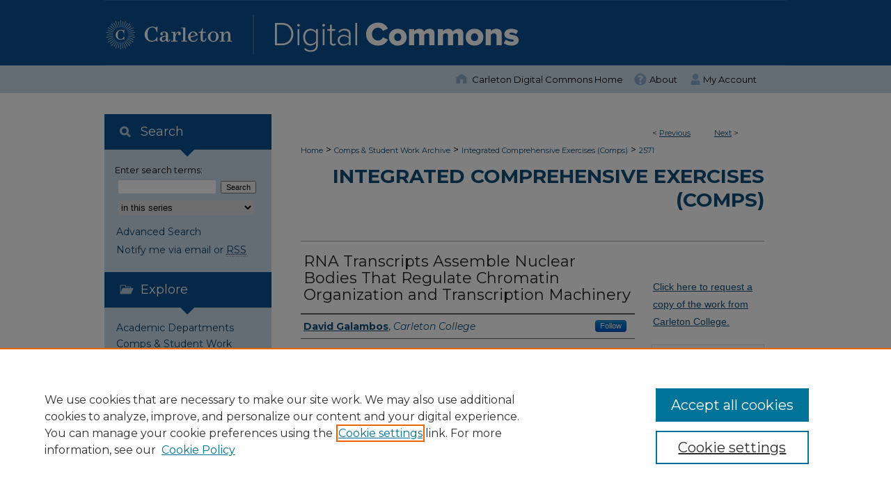

--- FILE ---
content_type: text/css
request_url: https://digitalcommons.carleton.edu/ir-local.css
body_size: 4320
content:
/* -----------------------------------------------
bepress IR local stylesheet.
Author:   Sean Beld
Version:  Dec. 18, 2017
PLEASE SAVE THIS FILE LOCALLY!
----------------------------------------------- */

/* ---------------- Meta Elements ---------------- */

/* ------ Fonts ------- */

@import url('https://fonts.googleapis.com/css?family=Montserrat:400,400i,700,700i');

@font-face {
    font-family: 'ProximaNova';
    src: url('https://apps.carleton.edu/global_stock/fonts/proxima_nova/regular/ProximaNova-Reg-webfont.eot');
    src: url('https://apps.carleton.edu/global_stock/fonts/proxima_nova/regular/ProximaNova-Reg-webfont.eot?#iefix') format('embedded-opentype'),
         url('https://apps.carleton.edu/global_stock/fonts/proxima_nova/regular/ProximaNova-Reg-webfont.woff') format('woff'),
         url('https://apps.carleton.edu/global_stock/fonts/proxima_nova/regular/ProximaNova-Reg-webfont.ttf') format('truetype'),
         url('https://apps.carleton.edu/global_stock/fonts/proxima_nova/regular/ProximaNova-Reg-webfont.svg#ProximaNovaRgRegular') format('svg');
    font-weight:normal;
    font-style:normal;
}
@font-face {
    font-family: 'ProximaNova';
    src: url('https://apps.carleton.edu/global_stock/fonts/proxima_nova/italic/ProximaNova-RegIt-webfont.eot');
    src: url('https://apps.carleton.edu/global_stock/fonts/proxima_nova/italic/ProximaNova-RegIt-webfont.eot?#iefix') format('embedded-opentype'),
         url('https://apps.carleton.edu/global_stock/fonts/proxima_nova/italic/ProximaNova-RegIt-webfont.woff') format('woff'),
         url('https://apps.carleton.edu/global_stock/fonts/proxima_nova/italic/ProximaNova-RegIt-webfont.ttf') format('truetype'),
         url('https://apps.carleton.edu/global_stock/fonts/proxima_nova/italic/ProximaNova-RegIt-webfont.svg#ProximaNovaRgRegularIt') format('svg');
    font-weight:normal;
    font-style:italic;
}
@font-face {
    font-family: 'ProximaNova';
    src: url('https://apps.carleton.edu/global_stock/fonts/proxima_nova/bold/ProximaNova-Bold-webfont.eot');
    src: url('https://apps.carleton.edu/global_stock/fonts/proxima_nova/bold/ProximaNova-Bold-webfont.eot?#iefix') format('embedded-opentype'),
         url('https://apps.carleton.edu/global_stock/fonts/proxima_nova/bold/ProximaNova-Bold-webfont.woff') format('woff'),
         url('https://apps.carleton.edu/global_stock/fonts/proxima_nova/bold/ProximaNova-Bold-webfont.ttf') format('truetype'),
         url('https://apps.carleton.edu/global_stock/fonts/proxima_nova/bold/ProximaNova-Bold-webfont.svg#ProximaNovaRgBold') format('svg');
    font-weight:bold;
    font-style:normal;
}
@font-face {
    font-family: 'ProximaNova';
    src: url('https://apps.carleton.edu/global_stock/fonts/proxima_nova/bolditalic/ProximaNova-BoldIt-webfont.eot');
    src: url('https://apps.carleton.edu/global_stock/fonts/proxima_nova/bolditalic/ProximaNova-BoldIt-webfont.eot?#iefix') format('embedded-opentype'),
         url('https://apps.carleton.edu/global_stock/fonts/proxima_nova/bolditalic/ProximaNova-BoldIt-webfont.woff') format('woff'),
         url('https://apps.carleton.edu/global_stock/fonts/proxima_nova/bolditalic/ProximaNova-BoldIt-webfont.ttf') format('truetype'),
         url('https://apps.carleton.edu/global_stock/fonts/proxima_nova/bolditalic/ProximaNova-BoldIt-webfont.svg#ProximaNovaRgBoldIt') format('svg');
    font-weight:bold;
    font-style:italic;
}

@import url('https://fonts.googleapis.com/css?family=Montserrat:400,400i,700,700i');

	/* --- Meta styles and background --- */

body {
	font: normal 13px/1.5 'ProximaNova', 'Montserrat', Verdana, Helvetica, sans-serif;  /* should be medium except when fitting into a fixed container */
	background: #ffffff url(assets/md5images/a9166966bf0d7180f21d46c8e71b8751.gif) top left repeat-x;
}


/* ---------------- Header ---------------- */

#carleton #header {
	position: relative;  /* needed for logo positioning */
  	height: auto !important; /* !important overrides mbl styling */
}

#carleton #banner_image {
	display: block; /* removes descender of inline element */
	width: 980px; /* not necessary if image is sized correctly */
	height: auto !important;  /* avoids warping improperly sized header image / SUP-19994 */
}

	/* --- Logo --- */

#carleton #logo_image {
	position: absolute !important; /* !important overrides mbl styling */
	top: 0;
	left: 0;  /* change to "right:" for right aligned logo */
	width: 21.530612244% !important;  /* 240 / 980 */
	height: auto !important; /* Important avoides DC assigning incorrect height to logo image */
}


/* ---------------- Navigation ---------------- */

#carleton #navigation,
#carleton #navigation #tabs {
	overflow: hidden;
	height: 40px;
}

#carleton #navigation #tabs {
	float: right;
	display: flex;
	width: 500px;  /* adjustable - tabs will auto-resize based on #tabs width with flex display */
	height: 100%;
	margin: 0 auto !important;
	padding: 0;
	justify-content: right;
}

#carleton #navigation #tabs,
#carleton #navigation #tabs ul {
	padding: 0;
	margin: 0;
}

#carleton #navigation #tabs ul {
	width: 734px;
	height: 33px;
	display: -webkit-box;  /* OLD - iOS 6-, Safari 3.1-6, BB7 */
	display: -ms-flexbox;  /* IE 10 */
	display: -webkit-flex; /* NEW - Safari 6.1+. iOS 7.1+, BB10 */
	display: flex;
	flex-flow: row nowrap;
	overflow: hidden;
	padding: 0;
	margin: 0;
	float: right;
}


#carleton #navigation #tabs ul li {
	padding: 0 5px 0 0;
	display: block;
	margin: 2px 0 0 0;
	width: auto !important;   /* deals with DC site behavior */
	height: auto !important;   /* deals with DC site behavior */
		-webkit-box-flex: 1 1 auto; /* OLD - iOS 6-, Safari 3.1-6 */
		width: 20%;            		/* For old syntax, otherwise collapses. */
		-webkit-flex: 1 1 auto;  	/* Safari 6.1+. iOS 7.1+, BB10 */
		-ms-flex: 1 1 auto;     	/* IE 10 */
	flex: 1 1 auto;
	list-style: none;
}

#carleton #navigation #tabs a {
	font: normal 13px 'ProximaNova', 'Montserrat', Verdana, Helvetica, sans-serif;
	display: block;
	width: auto !important; /* fixes "my account" not fitting in container on page load */
	height: 36px;
	line-height: 36px;
	color: #000;
	transition: 0.3s ease-in-out;
	background-color: transparent;
	padding: 0; /* with arial bold, this fits */
	margin: 0;
	border: 0;
}

#carleton #navigation #tabs a:hover,
#carleton #navigation #tabs a:active,
#carleton #navigation #tabs a:focus {
	color: #000000;
	text-decoration: underline;
}

#carleton #navigation #tabs #tabone a { padding-left: 15px; } /* switch for right-aligned nav tabs */

#carleton #navigation #tabs li:last-child a {
    border-right: none;
}

/* ---------------- Sidebar ---------------- */

/* --- Triangles --- */

#carleton #sidebar ul, #sidebar ul li {
	padding: 0; }

#carleton #sidebar h2 + ul li:first-child a {
	background: #cadaea;
	margin-left: 0;
	padding-left: 17px;
	padding-top: 20px;
	width: 223px;
}

#carleton #sidebar #sidebar-search {
	background: #cadaea;
	width: 225px;
} 

#carleton #sidebar ul li a {
	margin: 0;
	padding: 0 0 5px 17px;  }


#sidebar .verticalalign { height: 0; }

#carleton #gould_logo {
    background: #fff;
}

#carleton #sidebar {
	padding-top: 0;
	background-color: #cadaea;
}

#carleton #sidebar h2 {
	font: normal 18px 'ProximaNova', 'Montserrat', Verdana, Helvetica, sans-serif;
	color: #fff;
	background: #0b5091;
	padding: 14px 37px 15px;
	margin: 0;
	border: none;
	position: relative;
}

/* triangles */

#carleton #sidebar h2::after {
	content: "";
    width: 0;
    height: 0;
    border-left: 10px solid transparent;
    border-right: 10px solid transparent;
    border-top: 10px solid #0b5091;
    position: absolute;
    top: 100%;
    left: 109px;
}

#carleton #sidebar a {
	font: normal 14px 'ProximaNova', 'Montserrat', Verdana, Helvetica, sans-serif;
	color: #0d3f62;
	text-decoration: none;
}

#carleton #sidebar a:hover,
#carleton #sidebar a:active,
#carleton #sidebar a:focus {
	text-decoration: underline;
}

#carleton #sidebar #sidebar-search label {
	font-size: normal 13px 'ProximaNova', 'Montserrat', Verdana, Helvetica, sans-serif;
	color: #000;
}

#carleton #sidebar #sidebar-search {
	padding-top: 20px;
	padding-left: 15px;
}

#carleton #sidebar #sidebar-search span.border { background: transparent; }

.searchbutton { cursor: pointer; } /* best practice, should move to ir-layout.css */

#carleton #sidebar p.advanced {
	margin-left: 0;
	padding-left: 17px;
}

#carleton #sidebar p.advanced a:hover,
#carleton #sidebar p.advanced a:active,
#carleton #sidebar p.advanced a:focus {
	text-decoration: underline;
  color: #0d3f62;
  background-color: transparent;
}

#carleton #sidebar ul li:last-child a {
    padding-bottom: 23px;
}

/* ---------------- Main Content ---------------- */

#carleton #content .text {
	padding: 0;
}

#carleton #home-page-banner {
	margin:0;
	width: 665px;
	height: auto;
}

/* increasing font size on site about page bg 5/8/19 */

#carleton #ir_about h3 {font-size:16px;}

/* hiding download stats */

#carleton p#stats {
    display: none;
}

#carleton a.btn.followable.followable-enabled {
    float: right;
}

#carleton #wrapper { /* for full-length sidebar content background/elements */
	background: none;
	margin-top: 30px;
	min-height: 600px;
}

#carleton #main.text form #submit p, 
#carleton #main.text form #submit {font:normal 13px/1.5 'ProximaNova', 'Montserrat', Verdana, Helvetica, sans-serif;}
#carleton #main.text form #submit #ace_category-c ol li { /* for comps submit form */
	list-style: lower-alpha; 
	padding: 2px;
	}
#carleton #main.text form #submit ul {padding-top: 10px;}
#carleton #main.text form #submit label.checkbox-label {display:block; line-height:1.3em; padding:2px;}


	/* --- Breadcrumbs --- */

#carleton #main.text div.crumbs a:link,
#carleton #main.text div.crumbs a:visited {
	text-decoration: none;
	color: #104e7b;
}

#carleton #main.text div.crumbs a:hover,
#carleton #main.text div.crumbs a:active,
#carleton #main.text div.crumbs a:focus {
	text-decoration: underline;
	color: #000000;
}

#carleton > #homepage-intro { margin: 15px 0; }

#carleton > #cover-browse { margin-bottom: 20px; }

#carleton #main.text #title.element p {font-size:22px;}


	/* --- Headers --- */

#carleton h2 {
	font: bold 28px 'ProximaNova', 'Montserrat', Verdana, Helvetica, sans-serif;
	margin-top: 20px;
}

#carleton #dcn-home h2#about-site {
	font-size: 22px;
}

#carleton #dcn-home #cover-browse h3 {
	background: #dae5f0;
	margin: 1px 0;
	padding: 8px 0 8px 16px;
}

#carleton #dcn-home #cover-browse #left-box {
    float: left;
    width: 263px;
		margin-right: 66px;
}

#carleton #dcn-home #cover-browse #right-box {
    float: right;
    width: 276px;
		margin-right: 35px
}


#carleton #dcn-home #right-box h3 a,
#carleton #dcn-home #left-box h3 a {
	font: 400 18px/1.6 'ProximaNova', 'Montserrat', Verdana, Helvetica, sans-serif;
	color: #1d5782;
	text-decoration: none;
}

#carleton #dcn-home #cover-browse h3 a:hover,
#carleton #dcn-home #cover-browse h3 a:focus,
#carleton #dcn-home #cover-browse h3 a:active {
	text-decoration: underline;
}

#carleton #main.text #series-home h4 {padding-bottom:1.25em;}
#carleton #main.text #series-home .tiered_intro p {margin-top:-1em; padding-left:1.5em;}

	/* --- Links --- */

#carleton #main.text a:link,
#carleton #main.text a:visited {
	color: #104e7b; /* declared for #network-icon text */
}

#carleton #main.text a:hover,
#carleton #main.text a:active,
#carleton #main.text a:focus {
	color: #000000;
	text-decoration: underline;
}

	/* PotD / Top DL widgets */

#carleton #dcn-home .box.aag h2,
#carleton #dcn-home .box.potd h2 {
	width: 267px;
	margin: 0;
	font: bold 18px 'ProximaNova', 'Montserrat', Verdana, Helvetica, sans-serif;
	border-bottom: 1px solid #d3d3d3;
}

#carleton #main.text .box a:link,
#carleton #main.text .box a:visited {
	font: bold 14px 'ProximaNova', 'Montserrat', Verdana, Helvetica, sans-serif;
	text-decoration: none;
	background: none;
}

#carleton #main.text .box a:hover,
#carleton #main.text .box a:active,
#carleton #main.text .box a:focus {
	text-decoration: underline;
}


/* ---------------- Footer ---------------- */

#carleton #footer {
	height: 95px;
	background-color: #e1e1e1;
}

#carleton #bepress a {
	height: 69px;
	background-color: #e1e1e1;
	padding-top: 10px;
}

#carleton #footer p,
#carleton #footer p a {
	font: normal 12px/2 'ProximaNova', 'Montserrat', Verdana, Helvetica, sans-serif;
	color: #0d3f62;
	text-decoration: none;
}

#carleton #footer p:first-of-type { padding-top: 6px }

#carleton #footer p a:hover,
#carleton #footer p a:active,
#carleton #footer p a:focus {
	text-decoration: underline; }

/* ---------------- Miscellaneous fixes ---------------- */

/* ---- Icons ---- */

#carleton #sidebar #search-label {
	background: #0b5091 url(assets/md5images/5e7d5f8fec15ebe75e780cacf418bafe.png) top left no-repeat;
	background-position: 9% 49%;
    background-size: 20px;
}

#carleton #sidebar #browse-label {
	background: #0b5091 url(assets/md5images/6b597f0ce5fd4d69b66fb9c9626868d9.png) top left no-repeat;
	background-position: 9% 47%;
    background-size: 27px;
}

#carleton #sidebar #authors-label {
	background: #0b5091 url(assets/md5images/b17645d159aacceb49d4aee1c23541ed.png) top left no-repeat;
	background-position: 9% 48%;
    background-size: 21px;
}

#carleton #navigation #tabs #tabthree {
	background: #cadaea url(assets/md5images/e223d8b65990f67fae2a1f5c569b63ae.png) top left no-repeat;
	background-position: 12% 72%;
    background-size: 20px;
}

#carleton #navigation #tabs #tabtwo {
	background: #cadaea url(assets/md5images/dfcc417b5012eb2bbb74d950ad30c666.png) top left no-repeat;
    background-position: 16% 72%;
    background-size: 20px;
}

#carleton #navigation #tabs #tabone {
	background: #cadaea url(assets/md5images/805f12a25b50ce646c4ef2c4e32c6ccd.png) top left no-repeat;
	background-position: 9% 72%;
    background-size: 20px;
}

	/* --- Advanced Search --- */

.legacy #carleton #wrapper {	background-image: none; }


/* ---------------- Mobile ---------------- */

.mbl #carleton #home-page-banner {
  margin: 5px 25px;
}

.mbl #carleton #sidebar h2 {
	padding: 14px 0 14px 10px;
	margin-left: 2% !important;
}

.mbl #carleton #sidebar #search-label {
	background: #0b5091;
	background-position: 50%;
}

.mbl #carleton #sidebar #browse-label {
	background: #0b5091;
	background-position: 50%;
}

.mbl #carleton #sidebar #authors-label {
	background: #0b5091;
	background-position: 50%;
}

.mbl #carleton #dcn-home #cover-browse #right-box {
    float: none;
}

.mbl #carleton #dcn-home #cover-browse h3::before {
	content: "";
}

.mbl #carleton #sidebar h2 + ul li:first-child a {
	background: none;
}

.mbl #carleton #sidebar #sidebar-search {
	background: none;
}

/* Lengthening sidebar search dropdown 5-2-2018 JR */
#carleton #sidebar form#sidebar-search select#context { width: 200px; }

#carleton #main.text #dcn-home h2#about-site {font-size: 26px;}

/* Hiding instructional field checkboxes in /comps to replace CUSTOM-1845  01-02-2019 JR */
#carleton #main #submit #file_naming_instructions-c .field-box .box-border input#file_naming_instructions {display: none;}

#carleton #main #submit #winners_honors_instructions-c .field-box .box-border input#winners_honors_instructions {display: none;}

/* Minor adjustments to the login box on My Account Page 5/2/2019 EK */

#carleton #login-block .panel_content form{
  display: flex;
  flex-direction:column;
 
}

#carleton #login-block .panel_content form p{
  display:flex;
  flex-direction:column;
}


/* Adjusting rights statement images and title - EK 9/4/2019 */
#carleton #rights_statements h4 {
    color: inherit;
    font: inherit;
    font-size: inherit;
    font-weight: bold;
    line-height: 90%;
    margin-top: -8px;
    padding: 4px 4px 0px;
}
  
#carleton #rights_statements img {
    padding: 4px;
    width: 150px;
    height: auto;
}
 
#carleton #rights_statements p {
    font-size: 11px;
    padding: 4px;
}
/* Adjusting rights statement book gallery alignment- EK 9/4/19 */
#carleton #ir-book.left #rights_statements {
     margin-left: 178px; 
     width: 480px; 
     padding-top: 10px;
}

#carleton #main.text #authors.element p.author {font-size:14px;}
#carleton #main.text .element h4 {font-size:14px;}
#carleton #main.text p {font-size:14px;}
